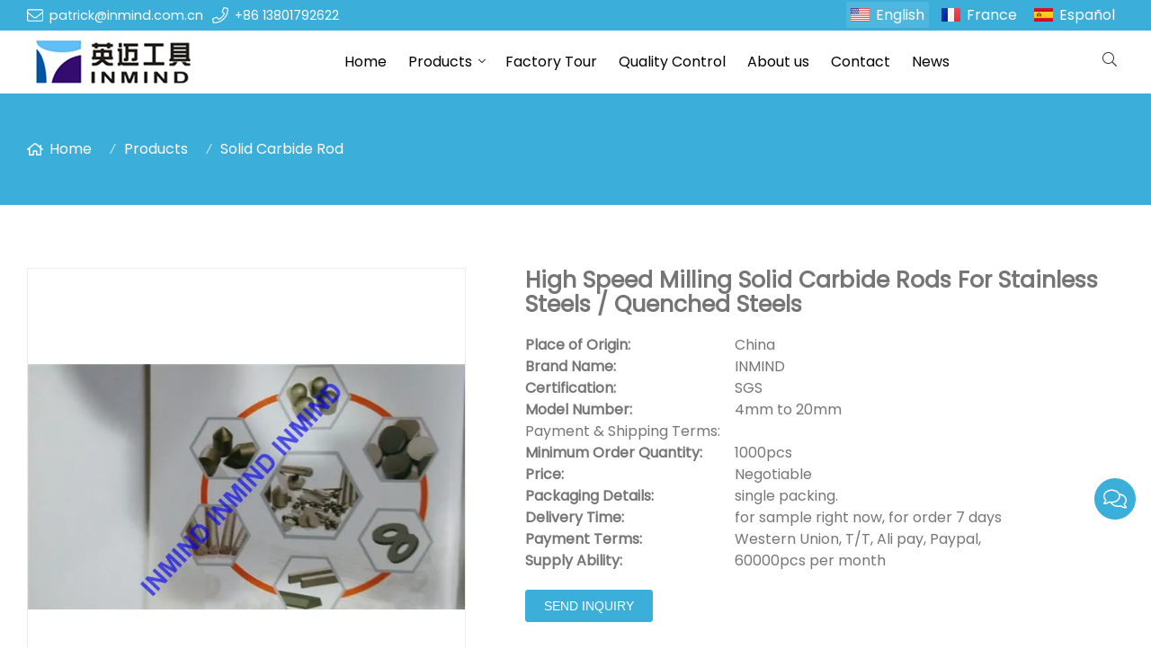

--- FILE ---
content_type: text/html; charset=UTF-8
request_url: https://www.endmilltool.com/sale-8607285-high-speed-milling-solid-carbide-rods-for-stainless-steels-quenched-steels.html
body_size: 14074
content:

<!doctype html>
<html lang="en">
<head>
<meta charset="utf-8">
<meta http-equiv="x-ua-compatible" content="ie=edge">
<title>High Speed Milling Solid Carbide Rods For Stainless Steels / Quenched Steels</title>
<meta name="description" content="High quality High Speed Milling Solid Carbide Rods For Stainless Steels / Quenched Steels from China, China's leading Solid Carbide Rods product market, With strict quality control Solid Carbide Rods factories, Producing high quality High Speed Milling Solid Carbide Rods For Stainless Steels / Quenched Steels products" />
<meta name="keywords" content="Solid Carbide Rods, High Speed Milling Solid Carbide Rods For Stainless Steels / Quenched Steels, Solid Carbide Rods for sale, Solid Carbide Rods price" />
<meta name="viewport" content="width=device-width, initial-scale=1, maximum-scale=1, user-scalable=no">
<script src="/i/js2/lazyload.js"></script>
<link rel="alternate" hreflang="fr" href="//www.endmilltool.com/fr/">
<link rel="alternate" hreflang="es" href="//www.endmilltool.com/es/">
<link rel="preload" as="image" href="//hk03-1251009151.cos.ap-shanghai.myqcloud.com/endmilltool.com/shop_imgs/pl13397794-high_speed_milling_solid_carbide_rods_for_stainless_steels_quenched_steels.jpg" imagesrcset="//hk03-1251009151.cos.ap-shanghai.myqcloud.com/endmilltool.com/shop_imgs/pl13397794-high_speed_milling_solid_carbide_rods_for_stainless_steels_quenched_steels.jpg?imageMogr2/thumbnail/375x375/pad/1/color/I2ZmZmZmZg==/format/webp 180w,
//hk03-1251009151.cos.ap-shanghai.myqcloud.com/endmilltool.com/shop_imgs/pl13397794-high_speed_milling_solid_carbide_rods_for_stainless_steels_quenched_steels.jpg?imageMogr2/thumbnail/576x576/pad/1/color/I2ZmZmZmZg==/format/webp 540w,
//hk03-1251009151.cos.ap-shanghai.myqcloud.com/endmilltool.com/shop_imgs/pl13397794-high_speed_milling_solid_carbide_rods_for_stainless_steels_quenched_steels.jpg?imageMogr2/thumbnail/600x600/pad/1/color/I2ZmZmZmZg==/format/webp 810w" imagesizes="(min-width: 992px) 50vw, 100vw">
<link rel="icon" type="image/png" sizes="32x32" href="https://hk03-1251009151.cos.ap-shanghai.myqcloud.com/endmilltool.com/icon/2021-12-3-1638518289122.png">
<link rel="preload" href="/i/css/font/mi.css?v=1769820553" as="style" onload="this.onload=null;this.rel='stylesheet'">
<noscript><link rel="stylesheet" href="/i/css/font/mi.css?v=1769820553"></noscript>
<meta name="google-site-verification" content="7hK7kAJCUz_CJSExzxKap1WbcmRqHuWAST3UoissRIU" />
<link rel="preload" href="/i/css/sys/bootstrap.css" as="style" onload="this.onload=null;this.rel='stylesheet'">
<noscript><link rel="stylesheet" href="/i/css/sys/bootstrap.css"></noscript>
<link rel="preload" href="/i/css/color/aqua_aqua_color_01.css" as="style" onload="this.onload=null;this.rel='stylesheet'">
<noscript><link rel="stylesheet" href="/i/css/color/aqua_aqua_color_01.css"></noscript>
<link rel="preload" href="/i/css2/plugin/slider.css?v=1769820553" as="style" onload="this.onload=null;this.rel='stylesheet'">
<noscript><link rel="stylesheet" href="/i/css2/plugin/slider.css?v=1769820553"></noscript>
<link rel="stylesheet" href="/i/css/page/p/right/add_inquire/add_inquiry_01.css?v=1769820553" type="text/css" async />
<link rel="stylesheet" href="/i/s/808/hf.css?v=1769820553" />
<link rel="stylesheet" href="/i/s/808/p_detail.css?v=1769820553" />
<style type="text/css">:root{--pagetitle-pt:50px;--pagetitle-pb:50px;}.vf_head_tran,.head_tran,.head_semi_tran{position:inherit !important;}.vf_head_tran_dark,.vf_head_semi_tran_dark,.head_tran_dark{position:inherit !important;background-color:var(--bg_b_1);}.head_semi_tran{position:inherit !important;}.page-title{background:var(--theme);}@media (min-width:992px){.page-title{display:block;padding-top:var(--pagetitle-pt);padding-bottom:var(--pagetitle-pb);}}@media(max-width:991px){.page-title{padding-top:calc((var(--pagetitle-pt) /2));padding-bottom:calc((var(--pagetitle-pt) /2));text-align:left;}}.page-title,.page-title a{color:var(--color_w_1);}.page-title a:hover{color:var(--color_w_2)}.page-title li{display:inline-block;list-style:none;}.page-title li .crumb{padding:0 7px;font-weight:normal;font-family:-apple-system,BlinkMacSystemFont,"Segoe UI",Roboto;}.page-title li .crumb:before{content:"/";}.page-title a{color:inherit;display:inline-flex;padding-right:10px;align-items:baseline;}.page-title [class*="svg_"]::before{width:18px;height:18px;margin-right:7px;pointer-events:none;background-color:var(--text_w_1);align-self:center;-webkit-mask-position:center;-webkit-mask-size:initial;-webkit-mask-repeat:no-repeat;mask-position:center;mask-size:initial;mask-repeat:no-repeat}.page-title [class*="svg_"]:hover::before{background-color:var(--color_w_2);}.svg_home::before{-webkit-mask:url("data:image/svg+xml,<svg xmlns='http://www.w3.org/2000/svg' viewBox='0 0 576 512'><path d='M570.24 247.41L512 199.52V104a8 8 0 0 0-8-8h-32a8 8 0 0 0-7.95 7.88v56.22L323.87 45a56.06 56.06 0 0 0-71.74 0L5.76 247.41a16 16 0 0 0-2 22.54L14 282.25a16 16 0 0 0 22.53 2L64 261.69V448a32.09 32.09 0 0 0 32 32h128a32.09 32.09 0 0 0 32-32V344h64v104a32.09 32.09 0 0 0 32 32h128a32.07 32.07 0 0 0 32-31.76V261.67l27.53 22.62a16 16 0 0 0 22.53-2L572.29 270a16 16 0 0 0-2.05-22.59zM463.85 432H368V328a32.09 32.09 0 0 0-32-32h-96a32.09 32.09 0 0 0-32 32v104h-96V222.27L288 77.65l176 144.56z'/></svg>");mask:url("data:image/svg+xml,<svg xmlns='http://www.w3.org/2000/svg' viewBox='0 0 576 512'><path d='M570.24 247.41L512 199.52V104a8 8 0 0 0-8-8h-32a8 8 0 0 0-7.95 7.88v56.22L323.87 45a56.06 56.06 0 0 0-71.74 0L5.76 247.41a16 16 0 0 0-2 22.54L14 282.25a16 16 0 0 0 22.53 2L64 261.69V448a32.09 32.09 0 0 0 32 32h128a32.09 32.09 0 0 0 32-32V344h64v104a32.09 32.09 0 0 0 32 32h128a32.07 32.07 0 0 0 32-31.76V261.67l27.53 22.62a16 16 0 0 0 22.53-2L572.29 270a16 16 0 0 0-2.05-22.59zM463.85 432H368V328a32.09 32.09 0 0 0-32-32h-96a32.09 32.09 0 0 0-32 32v104h-96V222.27L288 77.65l176 144.56z'/></svg>");}</style>
</head>
<body>
<header id="header">
<div class="topbar bg_th dark">
<div class="container">
<div class="topbar_call ff">
<a class="svg_envelope" href="mailto:patrick@inmind.com.cn">patrick@inmind.com.cn</a>
<a class="svg_phone" href="tel:+86 13801792622">+86 13801792622</a>
</div>
<div class="head_social">
</div>
<div class="head_lang">
<a class="active en">English</a>
<a class="fr" href="/fr/">France</a>
<a class="es" href="/es/">Español</a>
</div>
</div>
</div>
<div id="sticky_wrapper">
<div id="sticky_nav" class="head_menu">
<div class="container">
<div id="m_panel">
<div class="icon"></div>
</div>
<div class="logo">
<a href="/" class="light-logo">
<img src="https://hk03-1251009151.file.myqcloud.com/endmilltool.com/logo/2021-12-3-1638518248024.png"/></a>
</div>
<ul class="menu">
<li><a href="/">Home</a></li>
<li class="dropdown-sub  "><a href="/products.html">Products<span class="icon-arrow"></span></a><ul>
<li><a href="/supplier-120607-square-end-mill/">Square End Mill</a></li>
<li><a href="/supplier-120589-ball-nose-end-mill/">Ball Nose End Mill</a></li>
<li><a href="/supplier-120592-corner-radius-end-mill/">Corner Radius End Mill</a></li>
<li><a href="/supplier-120593-aluminum-end-mill/">Aluminium End Mill</a></li>
<li><a href="/supplier-120599-micro-end-mill/">Micro End Mill</a></li>
<li><a href="/supplier-120600-roughing-end-mills/">Roughing End Mill</a></li>
<li><a href="/supplier-120591-chamfer-end-mill/">Chamfer End Mill</a></li>
<li><a href="/supplier-120595-cnc-end-mill/">CNC End Mill</a></li>
<li><a href="/supplier-120594-end-mill-cutter/">End Mill Cutter</a></li>
<li><a href="/supplier-120596-high-performance-end-mills/">High Performance End Mill</a></li>
<li><a href="/supplier-120597-high-speed-steel-end-mill/">High Speed Steel End Mill</a></li>
<li><a href="/supplier-120598-indexable-milling-cutter/">Indexable Cutter</a></li>
<li><a href="/supplier-120590-solid-carbide-rods/">Solid Carbide Rod</a></li>
<li><a href="/solid-carbide-drills/">Solid Carbide Drills</a></li>
</ul>
<span class="dropdown-plus"></span>
</li>
<li><a href="/factory.html">Factory Tour</a></li>
<li><a href="/quality.html">Quality Control</a></li>
<li><a href="/aboutus.html">About us</a></li>
<li><a href="/contactus.html">Contact</a></li>
<li><a href="/news.html">News</a></li>
</ul>
<div class="vf_dropdown head_search">
<div class="dropdown_toggle"><i class="svg_search"></i><i class="svg_search_plus"></i></div>
<div class="dropdown_box">
<div class="search-box">
<form action="/index.php" method="get">
<input type="text" name="q" placeholder="search.." value="">
<input type="hidden" name="act" value="search">
<input type="hidden" name="lang" value="en">
<button type="submit"><i class="svg_search"></i></button>
</form>
</div>
</div>
</div>
<div id="m_menu">
<div class="icon"></div>
</div>
</div>
</div>
</div>
<div class="nav_panel">
<div id="m_menu_close" class="panel_close"></div>
<div class="head_panel_box">
<ul class="m_menu">
<li class=" "><a href="/">Home</a></li>
<li class="dropdown-sub   "><a href="/products.html">Products<span class="icon-arrow"></span></a>
<ul>
<li class=" "><a href="/supplier-120607-square-end-mill/">Square End Mill</a><li class=" "><a href="/supplier-120589-ball-nose-end-mill/">Ball Nose End Mill</a><li class=" "><a href="/supplier-120592-corner-radius-end-mill/">Corner Radius End Mill</a><li class=" "><a href="/supplier-120593-aluminum-end-mill/">Aluminium End Mill</a><li class=" "><a href="/supplier-120599-micro-end-mill/">Micro End Mill</a><li class=" "><a href="/supplier-120600-roughing-end-mills/">Roughing End Mill</a><li class=" "><a href="/supplier-120591-chamfer-end-mill/">Chamfer End Mill</a><li class=" "><a href="/supplier-120595-cnc-end-mill/">CNC End Mill</a><li class=" "><a href="/supplier-120594-end-mill-cutter/">End Mill Cutter</a><li class=" "><a href="/supplier-120596-high-performance-end-mills/">High Performance End Mill</a><li class=" "><a href="/supplier-120597-high-speed-steel-end-mill/">High Speed Steel End Mill</a><li class=" "><a href="/supplier-120598-indexable-milling-cutter/">Indexable Cutter</a><li class=" "><a href="/supplier-120590-solid-carbide-rods/">Solid Carbide Rod</a><li class=" "><a href="/solid-carbide-drills/">Solid Carbide Drills</a></ul><span class="dropdown-plus"></span>
</li>
<li class=" "><a href="/factory.html">Factory Tour</a></li>
<li class=" "><a href="/quality.html">Quality Control</a></li>
<li class=" "><a href="/aboutus.html">About us</a></li>
<li class=" "><a href="/contactus.html">Contact</a></li>
<li class=" "><a href="/news.html">News</a></li>
</ul>
</div>
</div>
<div class="more_panel">
<div id="m_panel_close" class="panel_close"></div>
<div class="head_panel_box">
<div class="head_lang">
<a class="active en">English</a>
<a class="fr" href="/fr/">France</a>
<a class="es" href="/es/">Español</a>
</div>
<div class="panel_call">
<a class="svg_envelope" href="mailto:patrick@inmind.com.cn">patrick@inmind.com.cn</a>
<a class="svg_phone" href="tel:+86 13801792622">+86 13801792622</a>
</div>
<div class="m_social">
</div>
</div>
</div>
</header>
<section class="page-title dark">
<div>
<ul class="container">
<li><a class="svg_home" href="/">Home</a> <i class="crumb"></i></li>
<li><a href="/products.html">Products</a> <i class="fa crumb"></i></li>
<li><a href="/supplier-120590-solid-carbide-rods/">Solid Carbide Rod</a></li>
</ul>
</div>
</section>
<section class="single_product">
<div class="container single_grid">
<div class="left">
<div class="pro_single_img">
<div id="p_main_img">
<figure id="b-img-0" class="b-img-current" num="0">
<picture>
<source media="(min-width: 768px)" data-srcset="//hk03-1251009151.file.myqcloud.com/endmilltool.com/shop_imgs/pl13397794-high_speed_milling_solid_carbide_rods_for_stainless_steels_quenched_steels.jpg?imageMogr2/thumbnail/600x600/pad/1/color/I2ZmZmZmZg==/format/webp"><source media="(min-width: 576px)" data-srcset="//hk03-1251009151.file.myqcloud.com/endmilltool.com/shop_imgs/pl13397794-high_speed_milling_solid_carbide_rods_for_stainless_steels_quenched_steels.jpg?imageMogr2/thumbnail/576x576/pad/1/color/I2ZmZmZmZg==/format/webp">
<source media="(max-width: 575px)" data-srcset="//hk03-1251009151.file.myqcloud.com/endmilltool.com/shop_imgs/pl13397794-high_speed_milling_solid_carbide_rods_for_stainless_steels_quenched_steels.jpg?imageMogr2/thumbnail/575x575/pad/1/color/I2ZmZmZmZg==/format/webp">
<img src="[data-uri]" class="lazy" width="600" height="600" data-src="//hk03-1251009151.file.myqcloud.com/endmilltool.com/shop_imgs/pl13397794-high_speed_milling_solid_carbide_rods_for_stainless_steels_quenched_steels.jpg?imageMogr2/thumbnail/600x600/pad/1/color/I2ZmZmZmZg==/format/webp" alt="High Speed Milling Solid Carbide Rods For Stainless Steels / Quenched Steels"/>
</picture>
</figure>
<figure id="b-img-1" num="1">
<picture>
<source media="(min-width: 768px)" data-srcset="//hk03-1251009151.file.myqcloud.com/endmilltool.com/shop_imgs/pl13486619-high_speed_milling_solid_carbide_rods_for_stainless_steels_quenched_steels.jpg?imageMogr2/thumbnail/600x600/pad/1/color/I2ZmZmZmZg==/format/webp"><source media="(min-width: 576px)" data-srcset="//hk03-1251009151.file.myqcloud.com/endmilltool.com/shop_imgs/pl13486619-high_speed_milling_solid_carbide_rods_for_stainless_steels_quenched_steels.jpg?imageMogr2/thumbnail/576x576/pad/1/color/I2ZmZmZmZg==/format/webp">
<source media="(max-width: 575px)" data-srcset="//hk03-1251009151.file.myqcloud.com/endmilltool.com/shop_imgs/pl13486619-high_speed_milling_solid_carbide_rods_for_stainless_steels_quenched_steels.jpg?imageMogr2/thumbnail/575x575/pad/1/color/I2ZmZmZmZg==/format/webp">
<img src="[data-uri]" class="lazy" width="600" height="600" data-src="//hk03-1251009151.file.myqcloud.com/endmilltool.com/shop_imgs/pl13486619-high_speed_milling_solid_carbide_rods_for_stainless_steels_quenched_steels.jpg?imageMogr2/thumbnail/600x600/pad/1/color/I2ZmZmZmZg==/format/webp" alt="High Speed Milling Solid Carbide Rods For Stainless Steels / Quenched Steels"/>
</picture>
</figure>
</div>
</div>
<ul class="p_thumb">
<li id="s-img-0" class="s-img-current">
<img src="[data-uri]" class="lazy" width="110" height="110" data-src="//hk03-1251009151.file.myqcloud.com/endmilltool.com/shop_imgs/pl13397794-high_speed_milling_solid_carbide_rods_for_stainless_steels_quenched_steels.jpg?imageMogr2/thumbnail/110x110/pad/1/color/I2ZmZmZmZg==/format/webp" alt="High Speed Milling Solid Carbide Rods For Stainless Steels / Quenched Steels"/>
</li>
<li id="s-img-1">
<img src="[data-uri]" class="lazy" width="110" height="110" data-src="//hk03-1251009151.file.myqcloud.com/endmilltool.com/shop_imgs/pl13486619-high_speed_milling_solid_carbide_rods_for_stainless_steels_quenched_steels.jpg?imageMogr2/thumbnail/110x110/pad/1/color/I2ZmZmZmZg==/format/webp" alt="High Speed Milling Solid Carbide Rods For Stainless Steels / Quenched Steels"/>
</li>
</ul>
</div>
<div class="right">
<div class="pro_single_info">
<h1 class="pro_single_title">High Speed Milling Solid Carbide Rods For Stainless Steels / Quenched Steels</h1>
<div tag="desc1" class="pro_widget">
<div class="pro_single_content">
<table class="tables data" width="100%" border="0" cellpadding="0" cellspacing="0">
<tbody>
<tr>
<th width="35%">Place of Origin:</th>
<td>China</td>
</tr>
<tr>
<th width="35%">Brand Name:</th>
<td>INMIND</td>
</tr>
<tr>
<th width="35%">Certification:</th>
<td>SGS</td>
</tr>
<tr>
<th width="35%">Model Number:</th>
<td>4mm to 20mm</td>
</tr>
</tbody>
</table>
<span class="title_s">Payment & Shipping Terms:</span>
<table class="tables data" width="100%" border="0" cellpadding="0" cellspacing="0">
<tbody>
<tr>
<th width="35%" nowrap="nowrap">Minimum Order Quantity:</th>
<td>1000pcs</td>
</tr>
<tr>
<th width="35%" nowrap="nowrap">Price:</th>
<td>Negotiable</td>
</tr>
<tr>
<th width="35%" nowrap="nowrap">Packaging Details:</th>
<td>single packing.</td>
</tr>
<tr>
<th width="35%" nowrap="nowrap">Delivery Time:</th>
<td>for sample right now, for order 7 days</td>
</tr>
<tr>
<th width="35%" nowrap="nowrap">Payment Terms:</th>
<td>Western Union, T/T, Ali pay, Paypal,</td>
</tr>
<tr>
<th width="35%" nowrap="nowrap">Supply Ability:</th>
<td>60000pcs per month</td>
</tr>
</tbody>
</table>
</div>
</div>
<div tag="inquire" class="pro_widget">
<div class="pro_addinquiry">
<form method="post" action="/cart.php?action=cart&lang=en" class="jcart">
<fieldset style="border: none;display:none">
<input type="hidden" name="pid[]" value="80489" />
<input type="hidden" name="pname[]" value="" />
<input type="hidden" name="price[]" value="" />
<input type="hidden" id="cookie_uid" name="uid" value="" />
<input type="hidden" name="url" value="//endmilltool.v3.viwolf.cn/sale-8607285-high-speed-milling-solid-carbide-rods-for-stainless-steels-quenched-steels.html" />
</fieldset>
<input type="hidden" name="qty[]" value="1" />
<button type="submit" class="vf_btn addinquiry" id="p_inquiry_submit">Send Inquiry</button>
</form>
</div>
<div id="div_p_inquiry_cart">
</div>
</div>
<div class="pro_widget">
</div>
<div class="pro_widget">
</div>
<div class="pro_widget">
<div class="addthis_inline_share_toolbox"></div>
</div>
</div>
</div>
</div>
</section>
<section class="p_detail">
<div class="container">
<h3>Description</h3>
<div class="tab-content">
<div style="word-wrap:break-word;word-break:break-all;"><div>
<h2>High Speed Milling Solid Carbide Rods For Stainless Steels / Quenched Steels</h2> Description</div>
<table cellpadding="0" cellspacing="0">
<tbody>
<tr>
Diameter:
<td>4mm To 20mm</td>
Grain Size:
<td>4um</td>
</tr>
<tr>
Roughing Tolerance:
<td>+0.35mm To 0.55mm</td>
Length:
<td>50mm To 330mm</td>
</tr>
<tr>
Name:
<td>Carbide Rods</td>
Grade:
<td>SK40F</td>
</tr>
<tr>
TRS:
<td>4000N/mm2</td>
Hardness:
<td>HRA92.5</td>
</tr>
<tr>
High Light:
<td colspan="3"><h2 style='display: inline-block;font-weight: bold;font-size: 14px;'>carbide round blanks</h2>, <h2 style='display: inline-block;font-weight: bold;font-size: 14px;'>carbide welding rod</h2></td>
</tr>
</tbody>
</table>
<div>
<div></div>
<p><p>&nbsp;</p>
<p><span><span>*****Description:*******</span></span></p>
<p>&nbsp;</p>
<p><span><span><span>Quick Detail:</span></span></span></p>
<p><span><span><span>INMIND Grade:SK40F</span></span></span></p>
<p><span><span><span>Grain Size:0.4um</span></span></span></p>
<p><span><span><span>Co:12%</span></span></span></p>
<p><span><span><span>HRA:92.5</span></span></span></p>
<p><span><span><span>Density:14.1-14.2g/cm3.</span></span></span></p>
<p><span><span><span>Length:300-330mm</span></span></span></p>
<p><span><span><span>Tolerance:+0.35--+0.55mm</span></span></span></p>
<p><span><span><span>Unground</span></span></span></p>
<p><span><span><span>Extruded Rod.</span></span></span></p>
<p><span><span><span>We also accpet other fixed length Rod: 50,60,75,100,150,200mm</span></span></span></p>
<p>&nbsp;</p>
<p>
<span><span>Specifications:</span></span></p>
<p>&nbsp;</p>
<p>&nbsp;</p>
<p>&nbsp;</p>
<p><span><span>we accpet the customized size.</span></span></p>
<p>&nbsp;</p>
<table border="1" cellpadding="0" cellspacing="0">
<tbody>
<tr>
<td>Grade</td>
<td>Co%</td>
<td>Hardness HRA</td>
<td>Desity g/cm3</td>
<td>Flexural Strength MPa</td>
<td>Wc Grain Size(um)</td>
<td>Application</td>
</tr>
<tr>
<td>SK10F</td>
<td>6</td>
<td>94</td>
<td>14.72</td>
<td>3950</td>
<td>0.3-0.4</td>
<td>Fit for Copper and Alumimium,PCB,glass fiber reinfored compasites,braking materials,graphite ,etc.</td>
</tr>
<tr>
<td>SK20F</td>
<td>8</td>
<td>93.1</td>
<td>14.65</td>
<td>4000</td>
<td>0.3-0.4</td>
<td>Suit for stainless steels,quenched steels(Hardness&gt;HRC60),Glass Fiber Reinforced composited,especial for high-speed milling and dry milling.</td>
</tr>
<tr>
<td>SK20N</td>
<td>8</td>
<td>93.8</td>
<td>14.6</td>
<td>3700</td>
<td>0.3-0.4</td>
<td>Suit for stainless steels,quenched steels(Hardness&gt;HRC60),Glass Fiber Reinforced composited,especial for high-speed milling and dry milling.</td>
</tr>
<tr>
<td>SK30N</td>
<td>10%</td>
<td>91.5</td>
<td>14.35</td>
<td>3200</td>
<td>0.8</td>
<td>Strong General purpose,Suit for gray cast iron,cast iron,steel,copper,Aluminium,etc.</td>
</tr>
<tr>
<td>SK30F</td>
<td>10%</td>
<td>91.8</td>
<td>14.45</td>
<td>3500</td>
<td>0.6-0.8</td>
<td>Strong General purpose,Suit for gray cast iron,cast iron,steel,copper,Aluminium,etc.</td>
</tr>
<tr>
<td>SK30UF</td>
<td>10%</td>
<td>92.1</td>
<td>14.4</td>
<td>3900</td>
<td>0.6</td>
<td>Strong General purpose,Suit for gray cast iron,cast iron,steel,copper,Aluminium,etc.</td>
</tr>
<tr>
<td>SK40N</td>
<td>12%</td>
<td>92.3</td>
<td>14.2</td>
<td>4000</td>
<td>0.5-0.6</td>
<td>Suit for High-temperature alloys,stainless steels,Titanium,Quenched steels,Taps,etc.Middle-Speed.</td>
</tr>
<tr>
<td><span>SK40F</span></td>
<td><span>12%</span></td>
<td><span>92.5</span></td>
<td><span>14.1</span></td>
<td><span>4100</span></td>
<td><span>0.4</span></td>
<td><span>Suit for High-temperature alloys,stainless steels,Titanium,Quenched steels,Taps,etc.High Speed,Middle Feed</span>.</td>
</tr>
</tbody>
</table>
<p>&nbsp;</p>
<p><span>International Material Grade Comparision Table</span></p>
<p>&nbsp;</p>
<table border="1" cellpadding="0" cellspacing="0">
<tbody>
<tr>
<td rowspan="2"><span>INMIND Grade</span></td>
<td colspan="4"><span>International Grade</span></td>
</tr>
<tr>
<td><span>Sandvick</span></td>
<td><span>Kennalmetal</span></td>
<td><span>KFC</span></td>
<td><span>Ceratizit</span></td>
</tr>
<tr>
<td><span>SK10F</span></td>
<td><span>H06F</span></td>
<td><span>THM-F</span></td>
<td><span>K6UF</span></td>
<td><span>MG12</span></td>
</tr>
<tr>
<td><span>SK20N</span></td>
<td>&nbsp;</td>
<td>&nbsp;</td>
<td><span>K55SF</span></td>
<td><span>TSM20</span></td>
</tr>
<tr>
<td><span>SK30UF</span></td>
<td>&nbsp;</td>
<td>&nbsp;</td>
<td><span>K40UF</span></td>
<td><span>TSM33</span></td>
</tr>
<tr>
<td><span>SK40F</span></td>
<td><span>H12FF</span></td>
<td><span>2612</span></td>
<td><span>K44UF</span></td>
<td><span>TSF44</span></td>
</tr>
</tbody>
</table>
<p>&nbsp;</p>
<p>&nbsp;</p>
<p>&nbsp;</p>
<p><img src="[data-uri]" alt="High Speed Milling Solid Carbide Rods For Stainless Steels / Quenched Steels 0" data-src="//hk03-1251009151.file.myqcloud.com/endmilltool.com/kdesc/test/endmilltool.com/photo/pl13397796-remark.jpg"></p>
<p>&nbsp;</p>
<p><img src="[data-uri]" alt="High Speed Milling Solid Carbide Rods For Stainless Steels / Quenched Steels 1" data-src="//hk03-1251009151.file.myqcloud.com/endmilltool.com/kdesc/test/endmilltool.com/photo/pl13397790-remark.jpg"></p>
<p>&nbsp;</p>
<p>&nbsp;</p>
<p><span><span><span>A</span><span>dvantages:</span></span></span></p>
<h3>We own a high-quality production team and a management group. We are solving all kinds of product problems for our customers based on solid professional working experience and honest service. With our efforts, we have earned much trust and support from our worldwide customers.</h3>
<p><span>01) MOQ: No MOQ limited
02) Deaign: Logo can be customized
03) Environmental: Our product is nickel free, lead free and low cadmium.
04) Our desginer group: we have three designer as a goup.Free artwork and design ,unlimited revisions
05) Price: Competitive price
06) Delivery Time: 100% Guaranteed
07) Service: about 20 people gourp stand by for more than 14 hourse.
08) lead time: Sample delivery: 5 days after artwork is confirmed 15 days for 1000--5000pcs (after confirmed samples)
09) Payment: 30% deposit and balance before shipment (T/T, Western Union, Paypal)
10) Shipment: by express(DHL,UPS,FedEx,TNT),by air, by sea</span></p>
<p>&nbsp;</p>
<p>&nbsp;</p>
<p><span><span>Why choose us?</span></span>
&nbsp;</p>
<p><span><span>1.100% Manufacturer </span></span></p>
<p><span><span>We are professional manufacturer of </span><span>carbide end mills</span><span> with over </span><span>1</span><span>0 years </span></span></p>
<p><span><span>experience and we </span><span>already do international market for more than 8 years. </span></span></p>
<p><span><span>2. Best material selection </span></span></p>
<p><span><span>All our goods are made of best materials which have the SGS certificate from the best supplier. </span></span></p>
<p><span><span>And we have been certified by ISO9001 and ISO14001 environmental management system. </span></span></p>
<p><span><span>3.Good service&amp;Top quality</span></span></p>
<p><span><span>Most perfect equipment, capable&amp;experienced </span><span>Engineer</span><span> and skilled workers, advanced production management experience and strict quality management standard.</span></span></p>
<p><span><span>4. Quality control</span></span></p>
<p><span><span>Every single piece of product, every production, procedure is inspected and controlled before </span></span></p>
<p><span><span>packing the goods into export carton. We ensure every of product shipped are of good quality.</span></span></p>
<p><span><span>5. After sales service provided</span></span></p>
<p><span><span>Besides, after sales service is necessary for more understanding for your needs. We do keep a </span></span></p>
<p><span><span>close concern.</span></span></p>
<p><span>&nbsp;</span>
<span><span>Our service: How to order?</span></span>
<span>1 Customers send detailed inquiry to us by email
2 We reply with price, specifications, packing, photos, and other details.
3 Both of us agree the price and confirm the details.
4 We write the proforma invoice and send to customers.
5 Customers make deposit.
6 We make mass production samples.
7 We send mass product samples or send photos to customers for approval.
8 Customers confirm the mass production samples.
9 We start mass production.(we have huge stock for most standard end mills)
10 We show ready products&#39; photos or customers inspect on site.
11 Customers make balance payment.
12 Delivery is arranged. Feedback from customers for better work in future.</span></p>
<p>Service We Can Offer You:</p>
<table border="1" cellpadding="0" cellspacing="0">
<tbody>
<tr>
<td><span>Quick Response</span></td>
<td><span>inquiry will bereplied within 12 hours.</span></td>
</tr>
<tr>
<td><span>High Quality</span></td>
<td><span>Well-trained workers and more than 6 years experience.</span></td>
</tr>
<tr>
<td><span>Competitive Price</span></td>
<td><span>Directly from factory to save your money.</span></td>
</tr>
<tr>
<td><span>Short Lead Time</span></td>
<td><span>Being efficient: 3-7 days for samples and 10-35 days for quantity orders.</span></td>
</tr>
<tr>
<td><span>Flexibility</span></td>
<td><span>Small orders are acceptable for quick delivery and to help you reduce stock cost.</span></td>
</tr>
<tr>
<td><span>OEM</span></td>
<td><span>Custom fabrication according to your drawings ,samples or designs.</span></td>
</tr>
</tbody>
</table>
<p>We also can produce special tools according to requirements of drawings or samples.</p>
<p>
<span><span>FAQ:</span></span></p>
<p>1. Q: What&#39;s MOQ?</p>
<p>A: MOQ is 200pcs</p>
<p>2. Q: Do you accept trial order less than 200pcs</p>
<p>A: Yes, we do. Please contact us for trial order.</p>
<p>3. Q: Can we get samples?</p>
<p>A: Yes, we can provide regular samples free of charge.</p>
<p>4. Q: What&#39;s the lead time for customized sample and sample charge?</p>
<p>A: Lead time for customized sample: 3days; Sample charge: US$17</p>
<p>5. Q: What&#39;s the lead time for regular order?</p>
<p>A: 12~15days for order quantity lower than 5000pc; For more quantity, please conact us for lead time.</p>
<p>6. Q: What&#39;s your quality assurance?</p>
<p>A: We have quality warranty 1 year.</p>
<p>7. Q: Do you accept OEM or ODM order?</p>
<p>A: Yes, we accept. We can disscuss on specific case.</p>
<p>8. Q: What&#39;s shipping terms:</p>
<p>A: We can do Ex-works, express door to door, FOB, CIF.</p>
<p>&nbsp;
<span><span>Payment:</span></span>
1. Payment via T/T , Western Union, PayPal or Escrow.
2. 30% deposit, 70% payment before delivery.
&nbsp;</p>
<p><span><span>Shipping:</span></span>
1. Ex-works: We can offer ex-works price if you have your own shiping agent.
2. Express door to door: We can get very competative price as we have contract with DHL, UPS, FedEx, TNT, etc.
3. FOB price: For big order, FCL, LCL, we can offer you FOB Shenzhen, or FOB Shanghai price.
4. CIF price: We also can offer you CIF price upon your appointed forarder.
5. Others: For other shipping terms, we can discuss and find the best solution for order shipping.</p>
<p>&nbsp;</p>
<p><span><span><span>24 Hours Service</span></span></span>
&nbsp;</p>
<p>&nbsp;</p>
<table border="1" cellpadding="0" cellspacing="0">
<tbody>
<tr>
<td><span><span><span>Name</span></span></span></td>
<td><span><span><span>Patrick.Yin</span></span></span></td>
</tr>
<tr>
<td><span><span><span>Email</span></span></span></td>
<td><span><span><span>patrick@inmind.com.cn</span></span></span></td>
</tr>
<tr>
<td><span><span><span>Skype</span></span></span></td>
<td><span><span><span>patrick.yin</span></span></span></td>
</tr>
<tr>
<td><span><span><span>QQ</span></span></span></td>
<td><span><span><span>4102512</span></span></span></td>
</tr>
<tr>
<td><span><span><span>WeChat</span></span></span></td>
<td><span><span><span>13801792622</span></span></span></td>
</tr>
<tr>
<td><span><span><span>WhatsApp</span></span></span></td>
<td><span><span><span>86-13801792622</span></span></span></td>
</tr>
<tr>
<td><span><span><span>Telephone</span></span></span></td>
<td><span><span><span>86-13801792622,13801503379</span></span></span></td>
</tr>
</tbody>
</table>
<p>&nbsp;</p>
<p><span>&nbsp;
&nbsp;</span>
&nbsp;
&nbsp;</p></p>
<div></div>
</div></div>
</div></div>
</section>
<section class="single_recommend">
<div class="container">
<h3>Related Product</h3>
<div class="vf_grid gr_1 gr_sm_2 gr_md_4">
<div class="p_related">
<a href="/sale-8607285-high-speed-milling-solid-carbide-rods-for-stainless-steels-quenched-steels.html">
<picture>
<source data-srcset="//hk03-1251009151.file.myqcloud.com/endmilltool.com/shop_imgs/pl13397794-high_speed_milling_solid_carbide_rods_for_stainless_steels_quenched_steels.jpg?imageMogr2/thumbnail/430x430/pad/1/color/I2ZmZmZmZg==" type="image/webp" media="(min-width: 1600px)">
<source data-srcset="//hk03-1251009151.file.myqcloud.com/endmilltool.com/shop_imgs/pl13397794-high_speed_milling_solid_carbide_rods_for_stainless_steels_quenched_steels.jpg?imageMogr2/thumbnail/320x320/pad/1/color/I2ZmZmZmZg==" type="image/webp" media="(min-width: 1280px)">
<source data-srcset="//hk03-1251009151.file.myqcloud.com/endmilltool.com/shop_imgs/pl13397794-high_speed_milling_solid_carbide_rods_for_stainless_steels_quenched_steels.jpg?imageMogr2/thumbnail/426x426/pad/1/color/I2ZmZmZmZg==" type="image/webp" media="(min-width: 1024px)">
<source data-srcset="//hk03-1251009151.file.myqcloud.com/endmilltool.com/shop_imgs/pl13397794-high_speed_milling_solid_carbide_rods_for_stainless_steels_quenched_steels.jpg?imageMogr2/thumbnail/341x341/pad/1/color/I2ZmZmZmZg==" type="image/webp" media="(min-width: 992px)">
<source data-srcset="//hk03-1251009151.file.myqcloud.com/endmilltool.com/shop_imgs/pl13397794-high_speed_milling_solid_carbide_rods_for_stainless_steels_quenched_steels.jpg?imageMogr2/thumbnail/300x300/pad/1/color/I2ZmZmZmZg==" type="image/webp" media="(min-width: 768px)">
<source data-srcset="//hk03-1251009151.file.myqcloud.com/endmilltool.com/shop_imgs/pl13397794-high_speed_milling_solid_carbide_rods_for_stainless_steels_quenched_steels.jpg?imageMogr2/thumbnail/384x384/pad/1/color/I2ZmZmZmZg==" type="image/webp" media="(min-width: 576px)">
<source data-srcset="//hk03-1251009151.file.myqcloud.com/endmilltool.com/shop_imgs/pl13397794-high_speed_milling_solid_carbide_rods_for_stainless_steels_quenched_steels.jpg?imageMogr2/thumbnail/576x576/pad/1/color/I2ZmZmZmZg==" type="image/webp" media="(min-width: 412px)">
<source data-srcset="//hk03-1251009151.file.myqcloud.com/endmilltool.com/shop_imgs/pl13397794-high_speed_milling_solid_carbide_rods_for_stainless_steels_quenched_steels.jpg?imageMogr2/thumbnail/411x411/pad/1/color/I2ZmZmZmZg==" type="image/webp" media="(max-width: 411px)">
<img style="max-width:100%; height:auto;" src="[data-uri]" width="430" height="430" class="lazy lazy" data-src="//hk03-1251009151.file.myqcloud.com/endmilltool.com/shop_imgs/pl13397794-high_speed_milling_solid_carbide_rods_for_stainless_steels_quenched_steels.jpg?imageMogr2/thumbnail/430x430/pad/1/color/I2ZmZmZmZg==" alt="High Speed Milling Solid Carbide Rods For Stainless Steels / Quenched Steels" />
</picture>
</a>
<h4><a href="/sale-8607285-high-speed-milling-solid-carbide-rods-for-stainless-steels-quenched-steels.html">High Speed Milling Solid Carbide Rods For Stainless Steels / Quenched Steels</a></h4>
</div>
<div class="p_related">
<a href="/sale-8607238-300-330-mm-length-solid-carbide-rods-round-blanks-for-copper-alumimium.html">
<picture>
<source data-srcset="//hk03-1251009151.file.myqcloud.com/endmilltool.com/shop_imgs/pl13486621-300_330_mm_length_solid_carbide_rods_round_blanks_for_copper_alumimium.jpg?imageMogr2/thumbnail/430x430/pad/1/color/I2ZmZmZmZg==" type="image/webp" media="(min-width: 1600px)">
<source data-srcset="//hk03-1251009151.file.myqcloud.com/endmilltool.com/shop_imgs/pl13486621-300_330_mm_length_solid_carbide_rods_round_blanks_for_copper_alumimium.jpg?imageMogr2/thumbnail/320x320/pad/1/color/I2ZmZmZmZg==" type="image/webp" media="(min-width: 1280px)">
<source data-srcset="//hk03-1251009151.file.myqcloud.com/endmilltool.com/shop_imgs/pl13486621-300_330_mm_length_solid_carbide_rods_round_blanks_for_copper_alumimium.jpg?imageMogr2/thumbnail/426x426/pad/1/color/I2ZmZmZmZg==" type="image/webp" media="(min-width: 1024px)">
<source data-srcset="//hk03-1251009151.file.myqcloud.com/endmilltool.com/shop_imgs/pl13486621-300_330_mm_length_solid_carbide_rods_round_blanks_for_copper_alumimium.jpg?imageMogr2/thumbnail/341x341/pad/1/color/I2ZmZmZmZg==" type="image/webp" media="(min-width: 992px)">
<source data-srcset="//hk03-1251009151.file.myqcloud.com/endmilltool.com/shop_imgs/pl13486621-300_330_mm_length_solid_carbide_rods_round_blanks_for_copper_alumimium.jpg?imageMogr2/thumbnail/300x300/pad/1/color/I2ZmZmZmZg==" type="image/webp" media="(min-width: 768px)">
<source data-srcset="//hk03-1251009151.file.myqcloud.com/endmilltool.com/shop_imgs/pl13486621-300_330_mm_length_solid_carbide_rods_round_blanks_for_copper_alumimium.jpg?imageMogr2/thumbnail/384x384/pad/1/color/I2ZmZmZmZg==" type="image/webp" media="(min-width: 576px)">
<source data-srcset="//hk03-1251009151.file.myqcloud.com/endmilltool.com/shop_imgs/pl13486621-300_330_mm_length_solid_carbide_rods_round_blanks_for_copper_alumimium.jpg?imageMogr2/thumbnail/576x576/pad/1/color/I2ZmZmZmZg==" type="image/webp" media="(min-width: 412px)">
<source data-srcset="//hk03-1251009151.file.myqcloud.com/endmilltool.com/shop_imgs/pl13486621-300_330_mm_length_solid_carbide_rods_round_blanks_for_copper_alumimium.jpg?imageMogr2/thumbnail/411x411/pad/1/color/I2ZmZmZmZg==" type="image/webp" media="(max-width: 411px)">
<img style="max-width:100%; height:auto;" src="[data-uri]" width="430" height="430" class="lazy lazy" data-src="//hk03-1251009151.file.myqcloud.com/endmilltool.com/shop_imgs/pl13486621-300_330_mm_length_solid_carbide_rods_round_blanks_for_copper_alumimium.jpg?imageMogr2/thumbnail/430x430/pad/1/color/I2ZmZmZmZg==" alt="300 - 330 mm Length Solid Carbide Rods Round Blanks for Copper / Alumimium" />
</picture>
</a>
<h4><a href="/sale-8607238-300-330-mm-length-solid-carbide-rods-round-blanks-for-copper-alumimium.html">300 - 330 mm Length Solid Carbide Rods Round Blanks for Copper / Alumimium</a></h4>
</div>
<div class="p_related">
<a href="/sale-8606619-6um-grain-size-solid-carbide-rods-blanks-hra92-hardness-3mm-25mm-diameter.html">
<picture>
<source data-srcset="//hk03-1251009151.file.myqcloud.com/endmilltool.com/shop_imgs/pl13486630-6um_grain_size_solid_carbide_rods_blanks_hra92_hardness_3mm_25mm_diameter.jpg?imageMogr2/thumbnail/430x430/pad/1/color/I2ZmZmZmZg==" type="image/webp" media="(min-width: 1600px)">
<source data-srcset="//hk03-1251009151.file.myqcloud.com/endmilltool.com/shop_imgs/pl13486630-6um_grain_size_solid_carbide_rods_blanks_hra92_hardness_3mm_25mm_diameter.jpg?imageMogr2/thumbnail/320x320/pad/1/color/I2ZmZmZmZg==" type="image/webp" media="(min-width: 1280px)">
<source data-srcset="//hk03-1251009151.file.myqcloud.com/endmilltool.com/shop_imgs/pl13486630-6um_grain_size_solid_carbide_rods_blanks_hra92_hardness_3mm_25mm_diameter.jpg?imageMogr2/thumbnail/426x426/pad/1/color/I2ZmZmZmZg==" type="image/webp" media="(min-width: 1024px)">
<source data-srcset="//hk03-1251009151.file.myqcloud.com/endmilltool.com/shop_imgs/pl13486630-6um_grain_size_solid_carbide_rods_blanks_hra92_hardness_3mm_25mm_diameter.jpg?imageMogr2/thumbnail/341x341/pad/1/color/I2ZmZmZmZg==" type="image/webp" media="(min-width: 992px)">
<source data-srcset="//hk03-1251009151.file.myqcloud.com/endmilltool.com/shop_imgs/pl13486630-6um_grain_size_solid_carbide_rods_blanks_hra92_hardness_3mm_25mm_diameter.jpg?imageMogr2/thumbnail/300x300/pad/1/color/I2ZmZmZmZg==" type="image/webp" media="(min-width: 768px)">
<source data-srcset="//hk03-1251009151.file.myqcloud.com/endmilltool.com/shop_imgs/pl13486630-6um_grain_size_solid_carbide_rods_blanks_hra92_hardness_3mm_25mm_diameter.jpg?imageMogr2/thumbnail/384x384/pad/1/color/I2ZmZmZmZg==" type="image/webp" media="(min-width: 576px)">
<source data-srcset="//hk03-1251009151.file.myqcloud.com/endmilltool.com/shop_imgs/pl13486630-6um_grain_size_solid_carbide_rods_blanks_hra92_hardness_3mm_25mm_diameter.jpg?imageMogr2/thumbnail/576x576/pad/1/color/I2ZmZmZmZg==" type="image/webp" media="(min-width: 412px)">
<source data-srcset="//hk03-1251009151.file.myqcloud.com/endmilltool.com/shop_imgs/pl13486630-6um_grain_size_solid_carbide_rods_blanks_hra92_hardness_3mm_25mm_diameter.jpg?imageMogr2/thumbnail/411x411/pad/1/color/I2ZmZmZmZg==" type="image/webp" media="(max-width: 411px)">
<img style="max-width:100%; height:auto;" src="[data-uri]" width="430" height="430" class="lazy lazy" data-src="//hk03-1251009151.file.myqcloud.com/endmilltool.com/shop_imgs/pl13486630-6um_grain_size_solid_carbide_rods_blanks_hra92_hardness_3mm_25mm_diameter.jpg?imageMogr2/thumbnail/430x430/pad/1/color/I2ZmZmZmZg==" alt="6um Grain Size Solid Carbide Rods blanks HRA92 Hardness 3mm - 25mm Diameter" />
</picture>
</a>
<h4><a href="/sale-8606619-6um-grain-size-solid-carbide-rods-blanks-hra92-hardness-3mm-25mm-diameter.html">6um Grain Size Solid Carbide Rods blanks HRA92 Hardness 3mm - 25mm Diameter</a></h4>
</div>
<div class="p_related">
<a href="/sale-8606465-high-hardness-solid-carbide-rods-round-carbide-blanks-0-8-um-grain-size.html">
<picture>
<source data-srcset="//hk03-1251009151.file.myqcloud.com/endmilltool.com/shop_imgs/pl11894186-high_hardness_solid_carbide_rods_round_carbide_blanks_0_8_um_grain_size.jpg?imageMogr2/thumbnail/430x430/pad/1/color/I2ZmZmZmZg==" type="image/webp" media="(min-width: 1600px)">
<source data-srcset="//hk03-1251009151.file.myqcloud.com/endmilltool.com/shop_imgs/pl11894186-high_hardness_solid_carbide_rods_round_carbide_blanks_0_8_um_grain_size.jpg?imageMogr2/thumbnail/320x320/pad/1/color/I2ZmZmZmZg==" type="image/webp" media="(min-width: 1280px)">
<source data-srcset="//hk03-1251009151.file.myqcloud.com/endmilltool.com/shop_imgs/pl11894186-high_hardness_solid_carbide_rods_round_carbide_blanks_0_8_um_grain_size.jpg?imageMogr2/thumbnail/426x426/pad/1/color/I2ZmZmZmZg==" type="image/webp" media="(min-width: 1024px)">
<source data-srcset="//hk03-1251009151.file.myqcloud.com/endmilltool.com/shop_imgs/pl11894186-high_hardness_solid_carbide_rods_round_carbide_blanks_0_8_um_grain_size.jpg?imageMogr2/thumbnail/341x341/pad/1/color/I2ZmZmZmZg==" type="image/webp" media="(min-width: 992px)">
<source data-srcset="//hk03-1251009151.file.myqcloud.com/endmilltool.com/shop_imgs/pl11894186-high_hardness_solid_carbide_rods_round_carbide_blanks_0_8_um_grain_size.jpg?imageMogr2/thumbnail/300x300/pad/1/color/I2ZmZmZmZg==" type="image/webp" media="(min-width: 768px)">
<source data-srcset="//hk03-1251009151.file.myqcloud.com/endmilltool.com/shop_imgs/pl11894186-high_hardness_solid_carbide_rods_round_carbide_blanks_0_8_um_grain_size.jpg?imageMogr2/thumbnail/384x384/pad/1/color/I2ZmZmZmZg==" type="image/webp" media="(min-width: 576px)">
<source data-srcset="//hk03-1251009151.file.myqcloud.com/endmilltool.com/shop_imgs/pl11894186-high_hardness_solid_carbide_rods_round_carbide_blanks_0_8_um_grain_size.jpg?imageMogr2/thumbnail/576x576/pad/1/color/I2ZmZmZmZg==" type="image/webp" media="(min-width: 412px)">
<source data-srcset="//hk03-1251009151.file.myqcloud.com/endmilltool.com/shop_imgs/pl11894186-high_hardness_solid_carbide_rods_round_carbide_blanks_0_8_um_grain_size.jpg?imageMogr2/thumbnail/411x411/pad/1/color/I2ZmZmZmZg==" type="image/webp" media="(max-width: 411px)">
<img style="max-width:100%; height:auto;" src="[data-uri]" width="430" height="430" class="lazy lazy" data-src="//hk03-1251009151.file.myqcloud.com/endmilltool.com/shop_imgs/pl11894186-high_hardness_solid_carbide_rods_round_carbide_blanks_0_8_um_grain_size.jpg?imageMogr2/thumbnail/430x430/pad/1/color/I2ZmZmZmZg==" alt="High Hardness Solid Carbide Rods / Round Carbide Blanks 0.8 um Grain Size" />
</picture>
</a>
<h4><a href="/sale-8606465-high-hardness-solid-carbide-rods-round-carbide-blanks-0-8-um-grain-size.html">High Hardness Solid Carbide Rods / Round Carbide Blanks 0.8 um Grain Size</a></h4>
</div>
<div class="p_related">
<a href="/sale-7867683-sk30n-solid-carbide-rods-with-0-3-0-4-um-grain-size-300-330-mm-length-sgs.html">
<picture>
<source data-srcset="//hk03-1251009151.file.myqcloud.com/endmilltool.com/shop_imgs/pl11894184-sk30n_solid_carbide_rods_with_0_3_0_4_um_grain_size_300_330_mm_length_sgs.jpg?imageMogr2/thumbnail/430x430/pad/1/color/I2ZmZmZmZg==" type="image/webp" media="(min-width: 1600px)">
<source data-srcset="//hk03-1251009151.file.myqcloud.com/endmilltool.com/shop_imgs/pl11894184-sk30n_solid_carbide_rods_with_0_3_0_4_um_grain_size_300_330_mm_length_sgs.jpg?imageMogr2/thumbnail/320x320/pad/1/color/I2ZmZmZmZg==" type="image/webp" media="(min-width: 1280px)">
<source data-srcset="//hk03-1251009151.file.myqcloud.com/endmilltool.com/shop_imgs/pl11894184-sk30n_solid_carbide_rods_with_0_3_0_4_um_grain_size_300_330_mm_length_sgs.jpg?imageMogr2/thumbnail/426x426/pad/1/color/I2ZmZmZmZg==" type="image/webp" media="(min-width: 1024px)">
<source data-srcset="//hk03-1251009151.file.myqcloud.com/endmilltool.com/shop_imgs/pl11894184-sk30n_solid_carbide_rods_with_0_3_0_4_um_grain_size_300_330_mm_length_sgs.jpg?imageMogr2/thumbnail/341x341/pad/1/color/I2ZmZmZmZg==" type="image/webp" media="(min-width: 992px)">
<source data-srcset="//hk03-1251009151.file.myqcloud.com/endmilltool.com/shop_imgs/pl11894184-sk30n_solid_carbide_rods_with_0_3_0_4_um_grain_size_300_330_mm_length_sgs.jpg?imageMogr2/thumbnail/300x300/pad/1/color/I2ZmZmZmZg==" type="image/webp" media="(min-width: 768px)">
<source data-srcset="//hk03-1251009151.file.myqcloud.com/endmilltool.com/shop_imgs/pl11894184-sk30n_solid_carbide_rods_with_0_3_0_4_um_grain_size_300_330_mm_length_sgs.jpg?imageMogr2/thumbnail/384x384/pad/1/color/I2ZmZmZmZg==" type="image/webp" media="(min-width: 576px)">
<source data-srcset="//hk03-1251009151.file.myqcloud.com/endmilltool.com/shop_imgs/pl11894184-sk30n_solid_carbide_rods_with_0_3_0_4_um_grain_size_300_330_mm_length_sgs.jpg?imageMogr2/thumbnail/576x576/pad/1/color/I2ZmZmZmZg==" type="image/webp" media="(min-width: 412px)">
<source data-srcset="//hk03-1251009151.file.myqcloud.com/endmilltool.com/shop_imgs/pl11894184-sk30n_solid_carbide_rods_with_0_3_0_4_um_grain_size_300_330_mm_length_sgs.jpg?imageMogr2/thumbnail/411x411/pad/1/color/I2ZmZmZmZg==" type="image/webp" media="(max-width: 411px)">
<img style="max-width:100%; height:auto;" src="[data-uri]" width="430" height="430" class="lazy lazy" data-src="//hk03-1251009151.file.myqcloud.com/endmilltool.com/shop_imgs/pl11894184-sk30n_solid_carbide_rods_with_0_3_0_4_um_grain_size_300_330_mm_length_sgs.jpg?imageMogr2/thumbnail/430x430/pad/1/color/I2ZmZmZmZg==" alt="SK30N Solid Carbide Rods With 0.3 - 0.4 um Grain Size 300 - 330 mm Length SGS" />
</picture>
</a>
<h4><a href="/sale-7867683-sk30n-solid-carbide-rods-with-0-3-0-4-um-grain-size-300-330-mm-length-sgs.html">SK30N Solid Carbide Rods With 0.3 - 0.4 um Grain Size 300 - 330 mm Length SGS</a></h4>
</div>
</div>
</div>
</section>
<div id="p_img_modal" class="pswp" style="display:none">
<div class="swiffy-slider h-100 slider-nav-dark" id="p_img_modal_swiffy">
<ul class="slider-container">
<li>
<picture id="b-img-0" num="0">
<source media="(min-width: 768px)" data-srcset="//hk03-1251009151.file.myqcloud.com/endmilltool.com/shop_imgs/pl13397794-high_speed_milling_solid_carbide_rods_for_stainless_steels_quenched_steels.jpg?imageMogr2/thumbnail/600x600/pad/1/color/I2ZmZmZmZg==/format/webp"><source media="(min-width: 576px)" data-srcset="//hk03-1251009151.file.myqcloud.com/endmilltool.com/shop_imgs/pl13397794-high_speed_milling_solid_carbide_rods_for_stainless_steels_quenched_steels.jpg?imageMogr2/thumbnail/576x576/pad/1/color/I2ZmZmZmZg==/format/webp">
<source media="(max-width: 575px)" data-srcset="//hk03-1251009151.file.myqcloud.com/endmilltool.com/shop_imgs/pl13397794-high_speed_milling_solid_carbide_rods_for_stainless_steels_quenched_steels.jpg?imageMogr2/thumbnail/575x575/pad/1/color/I2ZmZmZmZg==/format/webp">
<img src="[data-uri]" class="lazy" style="max-width:100%;height:auto" width="600" height="600" data-src="//hk03-1251009151.file.myqcloud.com/endmilltool.com/shop_imgs/pl13397794-high_speed_milling_solid_carbide_rods_for_stainless_steels_quenched_steels.jpg?imageMogr2/thumbnail/800x800/pad/1/color/I2ZmZmZmZg==/format/webp" alt="High Speed Milling Solid Carbide Rods For Stainless Steels / Quenched Steels"/>
</picture>
</li>
<li>
<picture id="b-img-1" num="1">
<source media="(min-width: 768px)" data-srcset="//hk03-1251009151.file.myqcloud.com/endmilltool.com/shop_imgs/pl13486619-high_speed_milling_solid_carbide_rods_for_stainless_steels_quenched_steels.jpg?imageMogr2/thumbnail/600x600/pad/1/color/I2ZmZmZmZg==/format/webp"><source media="(min-width: 576px)" data-srcset="//hk03-1251009151.file.myqcloud.com/endmilltool.com/shop_imgs/pl13486619-high_speed_milling_solid_carbide_rods_for_stainless_steels_quenched_steels.jpg?imageMogr2/thumbnail/576x576/pad/1/color/I2ZmZmZmZg==/format/webp">
<source media="(max-width: 575px)" data-srcset="//hk03-1251009151.file.myqcloud.com/endmilltool.com/shop_imgs/pl13486619-high_speed_milling_solid_carbide_rods_for_stainless_steels_quenched_steels.jpg?imageMogr2/thumbnail/575x575/pad/1/color/I2ZmZmZmZg==/format/webp">
<img src="[data-uri]" class="lazy" style="max-width:100%;height:auto" width="600" height="600" data-src="//hk03-1251009151.file.myqcloud.com/endmilltool.com/shop_imgs/pl13486619-high_speed_milling_solid_carbide_rods_for_stainless_steels_quenched_steels.jpg?imageMogr2/thumbnail/800x800/pad/1/color/I2ZmZmZmZg==/format/webp" alt="High Speed Milling Solid Carbide Rods For Stainless Steels / Quenched Steels"/>
</picture>
</li>
</ul>
<button type="button" class="slider-nav" aria-label="Go previous"></button>
<button type="button" class="slider-nav slider-nav-next" aria-label="Go next"></button>
<ul class="slider-indicators slider-indicators-dark slider-indicators-highlight slider-indicators-round">
</li>
</li>
</ul>
</div>
<button id="p_img_modal_close"></button>
</div>
<details id="chats">
<summary></summary>
<div class="chats_body">
<h4>Chat with us</h4>
<div class="chats_box">
<a href="skype:patrick.yin?chat">
<i class="svg_skype"></i><p>patrick</p><p>patrick.yin</p>
</a>
<a target="_blank" href="https://api.whatsapp.com/send?phone=86 13801792622">
<i class="svg_whatsapp"></i><p>Patrick</p>
<p>+86 13801792622</p>
</a>
<a href="mailto:patrick@inmind.com.cn">
<i class="svg_envelope"></i> <p>patrick</p><p>patrick@inmind.com.cn</p>
</a>
</div>
</div>
</details>
<div class="to_top" id="back-to-top">
<i class="svg_angle-up"></i>
</div>
<footer>
<div class="container">
<div class="foot_main">
<div class="foot_item">
<h4>Products</h4>
<div class="item_body foot_links">
<a href="/supplier-120607-square-end-mill/">Square End Mill</a>
<a href="/supplier-120589-ball-nose-end-mill/">Ball Nose End Mill</a>
<a href="/supplier-120592-corner-radius-end-mill/">Corner Radius End Mill</a>
<a href="/supplier-120593-aluminum-end-mill/">Aluminium End Mill</a>
<a href="/supplier-120599-micro-end-mill/">Micro End Mill</a>
<a href="/supplier-120600-roughing-end-mills/">Roughing End Mill</a>
<a href="/supplier-120591-chamfer-end-mill/">Chamfer End Mill</a>
<a href="/supplier-120595-cnc-end-mill/">CNC End Mill</a>
<a href="/supplier-120594-end-mill-cutter/">End Mill Cutter</a>
</div>
</div>
<div class="foot_item">
<h4>News</h4>
<div class="item_body">
<a href="/bimu-exhition_a6104.html">
<div class="foot_news">
<picture>
<source data-srcset="//hk03-1251009151.file.myqcloud.com/endmilltool.com/article_imgs/2021-12-9-16390490042780.jpg?imageMogr2/thumbnail/320x/interlace/0|imageMogr2/gravity/center/crop/320x1200/format/webp" type="image/webp" media="(min-width: 1600px)">
<source data-srcset="//hk03-1251009151.file.myqcloud.com/endmilltool.com/article_imgs/2021-12-9-16390490042780.jpg?imageMogr2/thumbnail/266x/interlace/0|imageMogr2/gravity/center/crop/266x1200/format/webp" type="image/webp" media="(min-width: 1280px)">
<source data-srcset="//hk03-1251009151.file.myqcloud.com/endmilltool.com/article_imgs/2021-12-9-16390490042780.jpg?imageMogr2/thumbnail/213x/interlace/0|imageMogr2/gravity/center/crop/213x1200/format/webp" type="image/webp" media="(min-width: 1024px)">
<source data-srcset="//hk03-1251009151.file.myqcloud.com/endmilltool.com/article_imgs/2021-12-9-16390490042780.jpg?imageMogr2/thumbnail/204x/interlace/0|imageMogr2/gravity/center/crop/204x1200/format/webp" type="image/webp" media="(min-width: 992px)">
<source data-srcset="//hk03-1251009151.file.myqcloud.com/endmilltool.com/article_imgs/2021-12-9-16390490042780.jpg?imageMogr2/thumbnail/220x/interlace/0|imageMogr2/gravity/center/crop/220x1200/format/webp" type="image/webp" media="(min-width: 768px)">
<source data-srcset="//hk03-1251009151.file.myqcloud.com/endmilltool.com/article_imgs/2021-12-9-16390490042780.jpg?imageMogr2/thumbnail/384x/interlace/0|imageMogr2/gravity/center/crop/384x1200/format/webp" type="image/webp" media="(min-width: 576px)">
<source data-srcset="//hk03-1251009151.file.myqcloud.com/endmilltool.com/article_imgs/2021-12-9-16390490042780.jpg?imageMogr2/thumbnail/288x/interlace/0|imageMogr2/gravity/center/crop/288x1200/format/webp" type="image/webp" media="(min-width: 412px)">
<source data-srcset="//hk03-1251009151.file.myqcloud.com/endmilltool.com/article_imgs/2021-12-9-16390490042780.jpg?imageMogr2/thumbnail/206x/interlace/0|imageMogr2/gravity/center/crop/206x1200/format/webp" type="image/webp" media="(max-width: 411px)"><img style="max-width:100%; height:auto;" src="[data-uri]" width="500" height="375" class="lazy lazy" data-src="//hk03-1251009151.file.myqcloud.com/endmilltool.com/article_imgs/2021-12-9-16390490042780.jpg?imageMogr2/thumbnail/206x/interlace/0|imageMogr2/gravity/center/crop/206x1200/format/webp" alt="" />
</picture>
<div class="info">
<h5>BIMU EXHITION</h5>
<time>2021-12-09</time>
</div>
</div>
</a>
<a href="/exhibition-in-ningbo-china-13102016_a6105.html">
<div class="foot_news">
<picture>
<source data-srcset="//hk03-1251009151.file.myqcloud.com/endmilltool.com/article_imgs/2021-12-9-16390492601090.jpg?imageMogr2/thumbnail/320x/interlace/0|imageMogr2/gravity/center/crop/320x1200/format/webp" type="image/webp" media="(min-width: 1600px)">
<source data-srcset="//hk03-1251009151.file.myqcloud.com/endmilltool.com/article_imgs/2021-12-9-16390492601090.jpg?imageMogr2/thumbnail/266x/interlace/0|imageMogr2/gravity/center/crop/266x1200/format/webp" type="image/webp" media="(min-width: 1280px)">
<source data-srcset="//hk03-1251009151.file.myqcloud.com/endmilltool.com/article_imgs/2021-12-9-16390492601090.jpg?imageMogr2/thumbnail/213x/interlace/0|imageMogr2/gravity/center/crop/213x1200/format/webp" type="image/webp" media="(min-width: 1024px)">
<source data-srcset="//hk03-1251009151.file.myqcloud.com/endmilltool.com/article_imgs/2021-12-9-16390492601090.jpg?imageMogr2/thumbnail/204x/interlace/0|imageMogr2/gravity/center/crop/204x1200/format/webp" type="image/webp" media="(min-width: 992px)">
<source data-srcset="//hk03-1251009151.file.myqcloud.com/endmilltool.com/article_imgs/2021-12-9-16390492601090.jpg?imageMogr2/thumbnail/220x/interlace/0|imageMogr2/gravity/center/crop/220x1200/format/webp" type="image/webp" media="(min-width: 768px)">
<source data-srcset="//hk03-1251009151.file.myqcloud.com/endmilltool.com/article_imgs/2021-12-9-16390492601090.jpg?imageMogr2/thumbnail/384x/interlace/0|imageMogr2/gravity/center/crop/384x1200/format/webp" type="image/webp" media="(min-width: 576px)">
<source data-srcset="//hk03-1251009151.file.myqcloud.com/endmilltool.com/article_imgs/2021-12-9-16390492601090.jpg?imageMogr2/thumbnail/288x/interlace/0|imageMogr2/gravity/center/crop/288x1200/format/webp" type="image/webp" media="(min-width: 412px)">
<source data-srcset="//hk03-1251009151.file.myqcloud.com/endmilltool.com/article_imgs/2021-12-9-16390492601090.jpg?imageMogr2/thumbnail/206x/interlace/0|imageMogr2/gravity/center/crop/206x1200/format/webp" type="image/webp" media="(max-width: 411px)"><img style="max-width:100%; height:auto;" src="[data-uri]" width="680" height="509" class="lazy lazy" data-src="//hk03-1251009151.file.myqcloud.com/endmilltool.com/article_imgs/2021-12-9-16390492601090.jpg?imageMogr2/thumbnail/206x/interlace/0|imageMogr2/gravity/center/crop/206x1200/format/webp" alt="" />
</picture>
<div class="info">
<h5>Exhibition in Ningbo China 13/10/2016</h5>
<time>2021-12-09</time>
</div>
</div>
</a>
<a href="/inmind-tools-will-take-part-in-shenzhen-machine-exhition-in-march-2017_a6106.html">
<div class="foot_news">
<picture>
<source data-srcset="//hk03-1251009151.file.myqcloud.com/endmilltool.com/article_imgs/2021-12-9-16390494825630.jpg?imageMogr2/thumbnail/320x/interlace/0|imageMogr2/gravity/center/crop/320x1200/format/webp" type="image/webp" media="(min-width: 1600px)">
<source data-srcset="//hk03-1251009151.file.myqcloud.com/endmilltool.com/article_imgs/2021-12-9-16390494825630.jpg?imageMogr2/thumbnail/266x/interlace/0|imageMogr2/gravity/center/crop/266x1200/format/webp" type="image/webp" media="(min-width: 1280px)">
<source data-srcset="//hk03-1251009151.file.myqcloud.com/endmilltool.com/article_imgs/2021-12-9-16390494825630.jpg?imageMogr2/thumbnail/213x/interlace/0|imageMogr2/gravity/center/crop/213x1200/format/webp" type="image/webp" media="(min-width: 1024px)">
<source data-srcset="//hk03-1251009151.file.myqcloud.com/endmilltool.com/article_imgs/2021-12-9-16390494825630.jpg?imageMogr2/thumbnail/204x/interlace/0|imageMogr2/gravity/center/crop/204x1200/format/webp" type="image/webp" media="(min-width: 992px)">
<source data-srcset="//hk03-1251009151.file.myqcloud.com/endmilltool.com/article_imgs/2021-12-9-16390494825630.jpg?imageMogr2/thumbnail/220x/interlace/0|imageMogr2/gravity/center/crop/220x1200/format/webp" type="image/webp" media="(min-width: 768px)">
<source data-srcset="//hk03-1251009151.file.myqcloud.com/endmilltool.com/article_imgs/2021-12-9-16390494825630.jpg?imageMogr2/thumbnail/384x/interlace/0|imageMogr2/gravity/center/crop/384x1200/format/webp" type="image/webp" media="(min-width: 576px)">
<source data-srcset="//hk03-1251009151.file.myqcloud.com/endmilltool.com/article_imgs/2021-12-9-16390494825630.jpg?imageMogr2/thumbnail/288x/interlace/0|imageMogr2/gravity/center/crop/288x1200/format/webp" type="image/webp" media="(min-width: 412px)">
<source data-srcset="//hk03-1251009151.file.myqcloud.com/endmilltool.com/article_imgs/2021-12-9-16390494825630.jpg?imageMogr2/thumbnail/206x/interlace/0|imageMogr2/gravity/center/crop/206x1200/format/webp" type="image/webp" media="(max-width: 411px)"><img style="max-width:100%; height:auto;" src="[data-uri]" width="680" height="510" class="lazy lazy" data-src="//hk03-1251009151.file.myqcloud.com/endmilltool.com/article_imgs/2021-12-9-16390494825630.jpg?imageMogr2/thumbnail/206x/interlace/0|imageMogr2/gravity/center/crop/206x1200/format/webp" alt="" />
</picture>
<div class="info">
<h5>INMIND TOOLS will take part in Shenzhen Machine Exhition in March 2017.</h5>
<time>2021-12-09</time>
</div>
</div>
</a>
</div>
</div>
<div class="foot_item">
<h4>contact</h4>
<div class="item_body"><div class="svg_phone">+86 13801792622 </div><a class="svg_envelope" href="mailto:patrick@inmind.com.cn">patrick@inmind.com.cn</a><address class="svg_map_marked_alt"><div>No 5-5,Xiangshan Garden,Xixiashu Town,Xinbei District,Changzhou City,Jiangsu Provine,China.</div></address><div></div></div><ul class="foot_social style1">
</ul>
</div></div>
<div class="foot_bottom">
<ul class="foot_links_inline">
<li><a href="/">Home</a></li>
<li><a href="/products.html">Products</a></li>
<li><a href="/factory.html">Factory Tour</a></li>
<li><a href="/quality.html">Quality Control</a></li>
<li><a href="/aboutus.html">About us</a></li>
<li><a href="/contactus.html">Contact</a></li>
<li><a href="/news.html">News</a></li>
<li><a href="/sitemap_en.xml">sitemap</a></li>
</ul><div class="copyright">
endmilltool.com All Rights Reserved &nbsp;&nbsp;<a href="//beian.miit.gov.cn/"></a>
</div>
</div>
</div>
</footer>
<script>document.addEventListener('DOMContentLoaded',function(event){   	new LazyLoad({        use_native:false,        elements_selector: "iframe",elements_selector: "video",elements_selector: ".lazy"
    });});</script>
<script>function getCookie(sName)
{var aCookie =document.cookie.split("; ");for (var i=0;i < aCookie.length;i++)
{var aCrumb =aCookie[i].split("=");if (sName ==aCrumb[0])
return unescape(aCrumb[1]);}
return null;}
function setcookie(cookieName,cookieValue,seconds,path,domain,secure) {var expires =new Date();expires.setTime(expires.getTime() + seconds);document.cookie =escape(cookieName) + '=' + escape(cookieValue)
+ (expires ?'; expires=' + expires.toGMTString() :'')
+ (path ?'; path=' + path :'/')
+ (domain ?'; domain=' + domain :'')
+ (secure ?'; secure' :'');}</script>
<script>var http='https:' ==location.protocol ?'https:':'http:';var domain_url=http+'//'+document.domain;function getScript(source,callback) {var script =document.createElement('script');var prior =document.getElementsByTagName('script')[0];script.async =1;script.onload =script.onreadystatechange =function(_,isAbort ) {if(isAbort ||!script.readyState ||/loaded|complete/.test(script.readyState) ) {script.onload =script.onreadystatechange =null;script =undefined;if(!isAbort &&callback) setTimeout(callback,0);}
};script.src =source;prior.parentNode.insertBefore(script,prior);}
var uid=getCookie('uid');if(uid ==null){console.log('ajax');ajax({type:"GET",url:"/ajax.php",data:{action:'uid' },success:function(msg){var second=180*30*24*60*60*1000;var domain =document.domain;setcookie('uid',msg,second,'/',domain);}
});}
if(document.getElementById("cookie_uid")){document.getElementById("cookie_uid").value=getCookie('uid');}
if(document.getElementsByName("uid")){var inputs=document.getElementsByName("uid");for(var i=0;i<inputs.length;i++){inputs[i].value=getCookie('uid');}
}
function ajax(options) {options =options ||{};options.type =(options.type ||"GET").toUpperCase();options.dataType =options.dataType ||"json";var params =formatParams(options.data);if (window.XMLHttpRequest) {var xhr =new XMLHttpRequest();} else {var xhr =new ActiveXObject('Microsoft.XMLHTTP');}
 xhr.onreadystatechange =function () {if (xhr.readyState ==4) {var status =xhr.status;if (status >=200 &&status < 300) {options.success &&options.success(xhr.responseText,xhr.responseXML);} else {options.fail &&options.fail(status);}
}
}
 if (options.type =="GET") {xhr.open("GET",options.url + "?" + params,true);xhr.send(null);} else if (options.type =="POST") {xhr.open("POST",options.url,true);xhr.setRequestHeader("Content-Type","application/x-www-form-urlencoded");xhr.send(params);}
}
function formatParams(data) {var arr =[];for (var name in data) {arr.push(encodeURIComponent(name) + "=" + encodeURIComponent(data[name]));}
arr.push(("v=" + Math.random()).replace(".",""));return arr.join("&");}
</script>
<script src="/i/js/jquery-3.3.1.min.js" defer="defer"></script>
<script src="/i/js2/m_menu/m_menu_01.js" defer="defer"></script>
<script src="/i/js2/plugin/slider.js" defer="defer"></script>
<script src="/i/js2/p/d/img_down.js" defer="defer"></script>
<script src="/i/js2/foot/go_to_top_01.js" defer="defer"></script>
<script src="//s7.addthis.com/js/300/addthis_widget.js#pubid=ra-56a333e538ceffcc" defer="defer"></script>
<div style="display:none"></div>
</body>
</html>